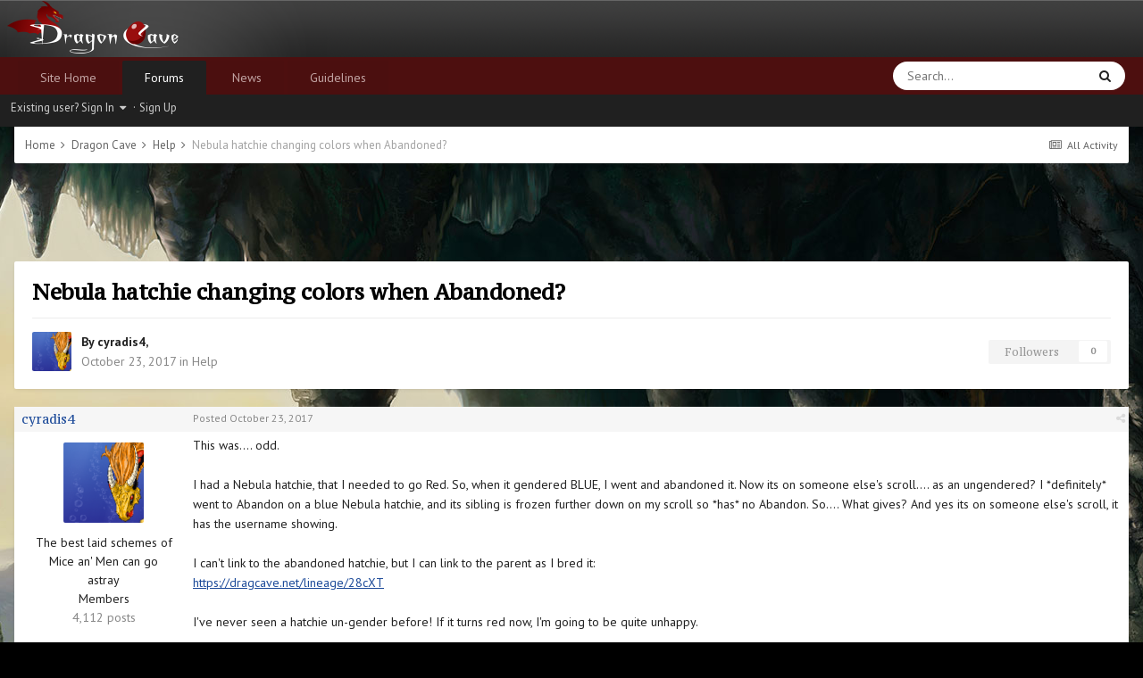

--- FILE ---
content_type: text/html;charset=UTF-8
request_url: https://forums.dragcave.net/topic/180704-nebula-hatchie-changing-colors-when-abandoned/
body_size: 14505
content:
<!DOCTYPE html>
<html lang="en-US" dir="ltr">
	<head>
        <meta charset="utf-8">
        
            

<!-- IPS Data Layer Start -->
<script>
    /* IPS Configuration */
    const IpsDataLayerConfig = {"_events":{"account_login":{"enabled":true,"formatted_name":"account_login"},"account_logout":{"enabled":true,"formatted_name":"account_logout"},"account_register":{"enabled":true,"formatted_name":"account_register"},"content_comment":{"enabled":false,"formatted_name":"content_comment"},"content_create":{"enabled":false,"formatted_name":"content_create"},"content_react":{"enabled":false,"formatted_name":"content_react"},"content_view":{"enabled":false,"formatted_name":"content_view"},"search":{"enabled":true,"formatted_name":"search"}},"_properties":{"content_container_url":{"event_keys":["content_*","filter_*","sort","file_download"],"pii":false,"formatted_name":"content_container_url","enabled":true,"type":"string","page_level":true},"content_id":{"event_keys":["content_*","file_download"],"pii":false,"formatted_name":"content_id","enabled":true,"type":"number","page_level":true},"author_name":{"event_keys":["content_*","social_reply","file_download"],"pii":true,"formatted_name":"author_name","enabled":true,"type":"string","page_level":true},"content_title":{"event_keys":["content_*","file_download"],"pii":true,"formatted_name":"content_title","enabled":true,"type":"string","page_level":true},"content_url":{"event_keys":["content_*","file_download"],"pii":false,"formatted_name":"content_url","enabled":true,"type":"string","page_level":true},"author_id":{"event_keys":["content_*","social_reply","file_download"],"pii":true,"formatted_name":"author_id","enabled":true,"type":"number | string","replace_with_sso":true,"page_level":true},"comment_type":{"event_keys":["content_comment","content_react","content_quote"],"pii":false,"formatted_name":"comment_type","enabled":true,"type":"string","page_level":false},"comment_url":{"event_keys":["content_comment","content_react","content_quote"],"pii":false,"formatted_name":"comment_url","enabled":true,"type":"string","page_level":false},"community_area":{"event_keys":["filter_*","sort"],"pii":false,"formatted_name":"community_area","enabled":true,"type":"string","page_level":true},"content_age":{"event_keys":["content_*","file_download"],"pii":false,"formatted_name":"content_age","enabled":true,"type":"number","page_level":true},"content_area":{"event_keys":["content_*","filter_*","sort","file_download"],"pii":false,"formatted_name":"content_area","enabled":true,"type":"string","page_level":true},"content_container_id":{"event_keys":["content_*","filter_*","sort","file_download"],"pii":false,"formatted_name":"content_container_id","enabled":true,"type":"number","page_level":true},"content_container_name":{"event_keys":["content_*","filter_*","sort","file_download"],"pii":false,"formatted_name":"content_container_name","enabled":true,"type":"string","page_level":true},"content_container_path":{"event_keys":["content_*"],"pii":false,"formatted_name":"content_container_path","enabled":false,"type":"array","page_level":true,"default":[]},"content_container_type":{"event_keys":["content_*","filter_*","sort","file_download"],"pii":false,"formatted_name":"content_container_type","enabled":true,"type":"string","page_level":true},"content_type":{"event_keys":["content_*","filter_*","sort","file_download"],"pii":false,"formatted_name":"content_type","enabled":true,"type":"string","page_level":true},"file_name":{"event_keys":["file_download"],"pii":false,"formatted_name":"file_name","enabled":true,"type":"string","page_level":false},"ips_time":{"event_keys":["*"],"pii":false,"formatted_name":"ips_time","enabled":true,"type":"number","page_level":true},"page_number":{"event_keys":["content_view","query","filter","sort"],"pii":false,"formatted_name":"page_number","enabled":true,"type":"number","page_level":true},"comment_id":{"event_keys":["content_comment","content_react","content_quote"],"pii":false,"formatted_name":"comment_id","enabled":true,"type":"number","page_level":false},"logged_in":{"event_keys":[],"pii":false,"formatted_name":"logged_in","enabled":true,"type":"number","page_level":true},"logged_in_time":{"event_keys":[],"pii":false,"formatted_name":"logged_in_time","enabled":true,"type":"number","page_level":true},"member_group":{"event_keys":[],"pii":false,"formatted_name":"member_group","enabled":true,"type":"string","page_level":true},"member_group_id":{"event_keys":[],"pii":false,"formatted_name":"member_group_id","enabled":true,"type":"number","page_level":true},"member_id":{"event_keys":[],"pii":true,"formatted_name":"member_id","enabled":true,"type":"number | string","page_level":true,"replace_with_sso":true},"member_name":{"event_keys":[],"pii":true,"formatted_name":"member_name","enabled":true,"type":"string","page_level":true},"profile_group":{"event_keys":["social_*"],"pii":false,"formatted_name":"profile_group","enabled":true,"type":"string","page_level":true},"profile_group_id":{"event_keys":["social_*"],"pii":false,"formatted_name":"profile_group_id","enabled":true,"type":"number","page_level":true},"profile_id":{"event_keys":["social_*"],"pii":true,"formatted_name":"profile_id","enabled":true,"type":"number | string","page_level":true,"replace_with_sso":true},"profile_name":{"event_keys":["social_*"],"pii":true,"formatted_name":"profile_name","enabled":true,"type":"string","page_level":true},"reaction_type":{"event_keys":["content_react"],"pii":false,"formatted_name":"reaction_type","enabled":true,"type":"string","page_level":false},"sort_by":{"event_keys":["*sort"],"pii":false,"formatted_name":"sort_by","enabled":true,"type":"string","page_level":true},"sort_direction":{"event_keys":["*sort"],"pii":false,"formatted_name":"sort_direction","enabled":true,"type":"string","page_level":true},"view_location":{"event_keys":["*_view"],"pii":false,"formatted_name":"view_location","enabled":true,"type":"string","page_level":true,"default":"page"},"query":{"event_keys":["search"],"pii":false,"formatted_name":"query","enabled":true,"type":"string","page_level":false},"filter_title":{"event_keys":["filter_*"],"pii":false,"formatted_name":"filter_title","enabled":true,"type":"string","page_level":false},"ips_key":{"event_keys":["*"],"pii":false,"formatted_name":"ips_key","enabled":false,"type":"string","page_level":true}},"_pii":false,"_pii_groups":[["author_id","author_name"],["member_id","member_name"],["profile_id","profile_name"]]};

    /* IPS Context */
    const IpsDataLayerContext = {"content_container_url":"https:\/\/forums.dragcave.net\/forum\/3-help\/","content_id":180704,"author_name":null,"content_title":null,"content_url":"https:\/\/forums.dragcave.net\/topic\/180704-nebula-hatchie-changing-colors-when-abandoned\/","author_id":null,"community_area":"Forums","content_age":3017,"content_area":"Forums","content_container_id":3,"content_container_name":"Help","content_container_type":"forums","content_type":"topic","ips_time":null,"page_number":null,"logged_in":0,"logged_in_time":null,"member_group":"Guests","member_group_id":2,"member_id":null,"member_name":null,"profile_group":null,"profile_group_id":null,"profile_id":null,"profile_name":null,"sort_by":null,"sort_direction":null,"view_location":"page"};

    /* IPS Events */
    const IpsDataLayerEvents = [];
</script>


<!-- Handlers -->

<!-- Initializers -->
<script> let initcodegtm = context => { if ( !(context instanceof Object) ) { return; } /* Set the key and time */ let ips_time = IpsDataLayerConfig._properties.ips_time.enabled ? IpsDataLayerConfig._properties.ips_time.formatted_name : false; let ips_key = IpsDataLayerConfig._properties.ips_key.enabled ? IpsDataLayerConfig._properties.ips_key.formatted_name : false; if ( ips_time ) { context[ips_time] = Math.floor( Date.now() / 1000 ); } if ( ips_key ) { let s = i => { return Math.floor((1 + Math.random()) * Math.pow(16, i)) .toString(16) .substring(1); }; let mt = Date.now(); let sec = Math.floor(mt / 1000); let secString = sec.toString(16); secString = secString.substring( secString.length - 8 ); let ms = ( mt - ( sec * 1000 ) ) * 1000; /* milliseconds*/ let msString = (ms + 0x100000).toString(16).substring(1); let randomId = secString + msString + s(1) + '.' + s(4) + s(4); context[ips_key] = randomId; } for ( let i in context ) { if ( context[i] === null ) { context[i] = undefined; } } try { if (context instanceof Object) { window.dataLayer = window.dataLayer || []; window.dataLayer.push(context); return; } Debug.log( 'Invalid Data Layer Context: The IPS GTM Data Layer Initializer failed because the context wasn\'t an Object' ); } catch (e) { Debug.error('Bad Data Layer Initializer: Event initializer failed!'); } }; initcodegtm(IpsDataLayerContext || {}); </script>
<!-- END Initializers -->

<!-- Head Snippets -->

<script async src="https://www.googletagmanager.com/gtag/js?id=G-83V63ZXJJT"></script>
<script>
  window.dataLayer = window.dataLayer || [];
  function gtag(){dataLayer.push(arguments);}
  gtag('js', new Date());

  gtag('config', 'G-83V63ZXJJT');
</script>

<!-- END Head Snippets -->

<!-- Event Callbacks -->
<script>
const IpsDataLayerEventHandlers = [
    ( () => _event => { try { if ( (_event._properties instanceof Object) && (typeof _event._key === 'string')) { window.dataLayer = window.dataLayer || []; let properties = {}; for ( let pKey in _event._properties ) { properties[_event._key + '.' + pKey] = _event._properties[pKey]; } window.dataLayer.push( { ...properties, 'event': _event._key } ); return; } Debug.log( 'Invalid Data Layer Event: An event wasn\'t processed by the IPS GTM Data Layer Handler. The event\'s _key has to be a string, and its _properties has to be an Object.' ); } catch (e) { Debug.error( e ); } } )
];
</script>
<!-- END Event Callbacks -->

<!-- Properties Callbacks -->
<script>
const IpsDataLayerPropertiesHandlers = [
    ( () => _properties => { try { if ( _properties instanceof Object ) { delete _properties.event; /* this cannot be set since this handler is NOT for adding GTM events*/ window.dataLayer = window.dataLayer || []; window.dataLayer.push( _properties ); } } catch (e) { Debug.error( e ); } } )
];
</script>
<!-- END Properties Callbacks -->

<!-- END Handlers -->

<!-- IPS Data Layer End -->
        
		<title>Nebula hatchie changing colors when Abandoned? - Help - Dragon Cave Forums</title>
		
			<script async src="https://www.googletagmanager.com/gtag/js?id=G-83V63ZXJJT"></script>
<script>
  window.dataLayer = window.dataLayer || [];
  function gtag(){dataLayer.push(arguments);}
  gtag('js', new Date());

  gtag('config', 'G-83V63ZXJJT');
</script>
		
		
		
		


	
	
		<meta property="og:image" content="https://forums.dragcave.net/uploads/monthly_2017_07/dcegg-forums.png.8d9202dbc31d7a64a64c9e72261664e3.png">
	


	<meta name="twitter:card" content="summary_large_image" />


	
		<meta name="twitter:site" content="@dragon_cave" />
	



	
		
			
				<meta property="og:title" content="Nebula hatchie changing colors when Abandoned?">
			
		
	

	
		
			
				<meta property="og:type" content="website">
			
		
	

	
		
			
				<meta property="og:url" content="https://forums.dragcave.net/topic/180704-nebula-hatchie-changing-colors-when-abandoned/">
			
		
	

	
		
			
				<meta name="description" content="This was.... odd. I had a Nebula hatchie, that I needed to go Red. So, when it gendered BLUE, I went and abandoned it. Now its on someone else&#039;s scroll.... as an ungendered? I *definitely* went to Abandon on a blue Nebula hatchie, and its sibling is frozen further down on my scroll so *has* no Ab...">
			
		
	

	
		
			
				<meta property="og:description" content="This was.... odd. I had a Nebula hatchie, that I needed to go Red. So, when it gendered BLUE, I went and abandoned it. Now its on someone else&#039;s scroll.... as an ungendered? I *definitely* went to Abandon on a blue Nebula hatchie, and its sibling is frozen further down on my scroll so *has* no Ab...">
			
		
	

	
		
			
				<meta property="og:updated_time" content="2017-10-23T08:07:29Z">
			
		
	

	
		
			
				<meta property="og:site_name" content="Dragon Cave Forums">
			
		
	

	
		
			
				<meta property="og:locale" content="en_US">
			
		
	


	
		<link rel="canonical" href="https://forums.dragcave.net/topic/180704-nebula-hatchie-changing-colors-when-abandoned/" />
	





<link rel="manifest" href="https://forums.dragcave.net/manifest.webmanifest/">
<meta name="msapplication-config" content="https://forums.dragcave.net/browserconfig.xml/">
<meta name="msapplication-starturl" content="/">
<meta name="application-name" content="Dragon Cave Forums">
<meta name="apple-mobile-web-app-title" content="Dragon Cave Forums">

	<meta name="theme-color" content="#331919">


	<meta name="msapplication-TileColor" content="#ffffff">


	<link rel="mask-icon" href="https://forums.dragcave.net/uploads/monthly_2019_12/dcegg-forums-2color-mask_svg.74591e544f0db4db840e52c5dd32b602?v=1723052720" color="#990e0e">




	

	
		
			<link rel="icon" sizes="36x36" href="https://forums.dragcave.net/uploads/monthly_2019_12/android-chrome-36x36.png?v=1723052720">
		
	

	
		
			<link rel="icon" sizes="48x48" href="https://forums.dragcave.net/uploads/monthly_2019_12/android-chrome-48x48.png?v=1723052720">
		
	

	
		
			<link rel="icon" sizes="72x72" href="https://forums.dragcave.net/uploads/monthly_2019_12/android-chrome-72x72.png?v=1723052720">
		
	

	
		
			<link rel="icon" sizes="96x96" href="https://forums.dragcave.net/uploads/monthly_2019_12/android-chrome-96x96.png?v=1723052720">
		
	

	
		
			<link rel="icon" sizes="144x144" href="https://forums.dragcave.net/uploads/monthly_2019_12/android-chrome-144x144.png?v=1723052720">
		
	

	
		
			<link rel="icon" sizes="192x192" href="https://forums.dragcave.net/uploads/monthly_2019_12/android-chrome-192x192.png?v=1723052720">
		
	

	
		
			<link rel="icon" sizes="256x256" href="https://forums.dragcave.net/uploads/monthly_2019_12/android-chrome-256x256.png?v=1723052720">
		
	

	
		
			<link rel="icon" sizes="384x384" href="https://forums.dragcave.net/uploads/monthly_2019_12/android-chrome-384x384.png?v=1723052720">
		
	

	
		
			<link rel="icon" sizes="512x512" href="https://forums.dragcave.net/uploads/monthly_2019_12/android-chrome-512x512.png?v=1723052720">
		
	

	
		
			<meta name="msapplication-square70x70logo" content="https://forums.dragcave.net/uploads/monthly_2019_12/msapplication-square70x70logo.png?v=1723052720"/>
		
	

	
		
			<meta name="msapplication-TileImage" content="https://forums.dragcave.net/uploads/monthly_2019_12/msapplication-TileImage.png?v=1723052720"/>
		
	

	
		
			<meta name="msapplication-square150x150logo" content="https://forums.dragcave.net/uploads/monthly_2019_12/msapplication-square150x150logo.png?v=1723052720"/>
		
	

	
		
			<meta name="msapplication-wide310x150logo" content="https://forums.dragcave.net/uploads/monthly_2019_12/msapplication-wide310x150logo.png?v=1723052720"/>
		
	

	
		
			<meta name="msapplication-square310x310logo" content="https://forums.dragcave.net/uploads/monthly_2019_12/msapplication-square310x310logo.png?v=1723052720"/>
		
	

	
		
			
				<link rel="apple-touch-icon" href="https://forums.dragcave.net/uploads/monthly_2019_12/apple-touch-icon-57x57.png?v=1723052720">
			
		
	

	
		
			
				<link rel="apple-touch-icon" sizes="60x60" href="https://forums.dragcave.net/uploads/monthly_2019_12/apple-touch-icon-60x60.png?v=1723052720">
			
		
	

	
		
			
				<link rel="apple-touch-icon" sizes="72x72" href="https://forums.dragcave.net/uploads/monthly_2019_12/apple-touch-icon-72x72.png?v=1723052720">
			
		
	

	
		
			
				<link rel="apple-touch-icon" sizes="76x76" href="https://forums.dragcave.net/uploads/monthly_2019_12/apple-touch-icon-76x76.png?v=1723052720">
			
		
	

	
		
			
				<link rel="apple-touch-icon" sizes="114x114" href="https://forums.dragcave.net/uploads/monthly_2019_12/apple-touch-icon-114x114.png?v=1723052720">
			
		
	

	
		
			
				<link rel="apple-touch-icon" sizes="120x120" href="https://forums.dragcave.net/uploads/monthly_2019_12/apple-touch-icon-120x120.png?v=1723052720">
			
		
	

	
		
			
				<link rel="apple-touch-icon" sizes="144x144" href="https://forums.dragcave.net/uploads/monthly_2019_12/apple-touch-icon-144x144.png?v=1723052720">
			
		
	

	
		
			
				<link rel="apple-touch-icon" sizes="152x152" href="https://forums.dragcave.net/uploads/monthly_2019_12/apple-touch-icon-152x152.png?v=1723052720">
			
		
	

	
		
			
				<link rel="apple-touch-icon" sizes="180x180" href="https://forums.dragcave.net/uploads/monthly_2019_12/apple-touch-icon-180x180.png?v=1723052720">
			
		
	





<link rel="preload" href="//forums.dragcave.net/applications/core/interface/font/fontawesome-webfont.woff2?v=4.7.0" as="font" crossorigin="anonymous">
		




	<link rel='stylesheet' href='https://forums.dragcave.net/uploads/css_built_5/341e4a57816af3ba440d891ca87450ff_framework.css?v=ae3ac636491767039496' media='all'>

	<link rel='stylesheet' href='https://forums.dragcave.net/uploads/css_built_5/90eb5adf50a8c640f633d47fd7eb1778_core.css?v=ae3ac636491767039496' media='all'>

	<link rel='stylesheet' href='https://forums.dragcave.net/uploads/css_built_5/62e269ced0fdab7e30e026f1d30ae516_forums.css?v=ae3ac636491767039496' media='all'>

	<link rel='stylesheet' href='https://forums.dragcave.net/uploads/css_built_5/ebdea0c6a7dab6d37900b9190d3ac77b_topics.css?v=ae3ac636491767039496' media='all'>





<link rel='stylesheet' href='https://forums.dragcave.net/uploads/css_built_5/258adbb6e4f3e83cd3b355f84e3fa002_custom.css?v=ae3ac636491767039496' media='all'>




		
		

	
	<link rel='shortcut icon' href='https://forums.dragcave.net/uploads/monthly_2019_05/dcegg-forums-favicon.ico' type="image/x-icon">

	</head>
	<body class='ipsApp ipsApp_front ipsApp_noResponsive ipsJS_none ipsClearfix' data-controller='core.front.core.app,core.front.core.dataLayer' data-message="" data-pageApp='forums' data-pageLocation='front' data-pageModule='forums' data-pageController='topic' data-pageID='180704'  >
		<a href='#ipsLayout_mainArea' class='ipsHide' title='Go to main content on this page' accesskey='m'>Jump to content</a>
		
			<div id='ipsLayout_header' class='ipsClearfix'>
				





				<header>
					<div class='ipsLayout_container'>
						


<a href='https://forums.dragcave.net/' id='elLogo' accesskey='1'><img src="https://forums.dragcave.net/uploads/monthly_2025_11/logo-2x.png.9f1b2c35dbee8228f1bc9a873329ee86.png" alt='Dragon Cave Forums' style="height: 64px"></a>

						
<ul class='ipsMobileHamburger ipsList_reset ipsResponsive_hideDesktop'>
	
	<li >
		<a data-action="defaultStream" href='https://forums.dragcave.net/discover/'><i class="fa fa-newspaper-o" aria-hidden="true"></i></a>
	</li>

	

	
		<li class='ipsJS_show'>
			<a href='https://forums.dragcave.net/search/'><i class='fa fa-search'></i></a>
		</li>
	
	<li data-ipsDrawer data-ipsDrawer-drawerElem='#elMobileDrawer'>
		<a href='#'>
			
			
				
			
			
			
			<i class='fa fa-navicon'></i>
		</a>
	</li>
</ul>

					</div>
				</header>
				

	<nav data-controller='core.front.core.navBar' class='ipsNavBar_noSubBars ipsResponsive_showDesktop'>
		<div class='ipsNavBar_primary ipsLayout_container ipsNavBar_noSubBars'>
			<ul data-role="primaryNavBar" class='ipsClearfix'>
				


	
		
		
		<li  id='elNavSecondary_14' data-role="navBarItem" data-navApp="core" data-navExt="CustomItem">
			
			
				<a href="https://dragcave.net" target='_blank' rel="noopener" data-navItem-id="14" >
					Site Home<span class='ipsNavBar_active__identifier'></span>
				</a>
			
			
		</li>
	
	

	
		
		
			
		
		<li class='ipsNavBar_active' data-active id='elNavSecondary_8' data-role="navBarItem" data-navApp="forums" data-navExt="Forums">
			
			
				<a href="https://forums.dragcave.net"  data-navItem-id="8" data-navDefault>
					Forums<span class='ipsNavBar_active__identifier'></span>
				</a>
			
			
		</li>
	
	

	
		
		
		<li  id='elNavSecondary_15' data-role="navBarItem" data-navApp="core" data-navExt="CustomItem">
			
			
				<a href="https://forums.dragcave.net/forum/1-news/"  data-navItem-id="15" >
					News<span class='ipsNavBar_active__identifier'></span>
				</a>
			
			
		</li>
	
	

	
	

	
		
		
		<li  id='elNavSecondary_10' data-role="navBarItem" data-navApp="core" data-navExt="Guidelines">
			
			
				<a href="https://forums.dragcave.net/guidelines/"  data-navItem-id="10" >
					Guidelines<span class='ipsNavBar_active__identifier'></span>
				</a>
			
			
		</li>
	
	

				<li class='ipsHide' id='elNavigationMore' data-role='navMore'>
					<a href='#' data-ipsMenu data-ipsMenu-appendTo='#elNavigationMore' id='elNavigationMore_dropdown'>More</a>
					<ul class='ipsNavBar_secondary ipsHide' data-role='secondaryNavBar'>
						<li class='ipsHide' id='elNavigationMore_more' data-role='navMore'>
							<a href='#' data-ipsMenu data-ipsMenu-appendTo='#elNavigationMore_more' id='elNavigationMore_more_dropdown'>More <i class='fa fa-caret-down'></i></a>
							<ul class='ipsHide ipsMenu ipsMenu_auto' id='elNavigationMore_more_dropdown_menu' data-role='moreDropdown'></ul>
						</li>
					</ul>
				</li>
			</ul>
			

	<div id="elSearchWrapper">
		<div id='elSearch' data-controller="core.front.core.quickSearch">
			<form accept-charset='utf-8' action='//forums.dragcave.net/search/?do=quicksearch' method='post'>
                <input type='search' id='elSearchField' placeholder='Search...' name='q' autocomplete='off' aria-label='Search'>
                <details class='cSearchFilter'>
                    <summary class='cSearchFilter__text'></summary>
                    <ul class='cSearchFilter__menu'>
                        
                        <li><label><input type="radio" name="type" value="all" ><span class='cSearchFilter__menuText'>Everywhere</span></label></li>
                        
                            
                                <li><label><input type="radio" name="type" value='contextual_{&quot;type&quot;:&quot;forums_topic&quot;,&quot;nodes&quot;:3}' checked><span class='cSearchFilter__menuText'>This Forum</span></label></li>
                            
                                <li><label><input type="radio" name="type" value='contextual_{&quot;type&quot;:&quot;forums_topic&quot;,&quot;item&quot;:180704}' checked><span class='cSearchFilter__menuText'>This Topic</span></label></li>
                            
                        
                        
                            <li><label><input type="radio" name="type" value="forums_topic"><span class='cSearchFilter__menuText'>Topics</span></label></li>
                        
                            <li><label><input type="radio" name="type" value="core_members"><span class='cSearchFilter__menuText'>Members</span></label></li>
                        
                    </ul>
                </details>
				<button class='cSearchSubmit' type="submit" aria-label='Search'><i class="fa fa-search"></i></button>
			</form>
		</div>
	</div>

		</div>
	</nav>

				

	<div class='cUserNavWrapper ipsResponsive_hidePhone'>
	<div id='elUserNav' class='cSignedOut ipsClearfix ipsResponsive_block'>
		<ul class='cUserNav_userInfo ipsList_inline'>
			<li id='elSignInLink'>
				
					<a href='//forums.dragcave.net/login/' data-ipsMenu-closeOnClick="false" data-ipsMenu id='elUserSignIn'>
						Existing user? Sign In &nbsp;<i class='fa fa-caret-down'></i>
					</a>
				
				
<div id='elUserSignIn_menu' class='ipsMenu ipsMenu_auto ipsHide'>
	<form accept-charset='utf-8' method='post' action='//forums.dragcave.net/login/'>
		<input type="hidden" name="csrfKey" value="c7eb71fce990204d33c4f1ff9955bc92">
		<input type="hidden" name="ref" value="aHR0cHM6Ly9mb3J1bXMuZHJhZ2NhdmUubmV0L3RvcGljLzE4MDcwNC1uZWJ1bGEtaGF0Y2hpZS1jaGFuZ2luZy1jb2xvcnMtd2hlbi1hYmFuZG9uZWQv">
		<div data-role="loginForm">
			
			
			
				<div class='ipsColumns ipsColumns_noSpacing'>
					<div class='ipsColumn ipsColumn_wide' id='elUserSignIn_internal'>
						
<div class="ipsPad ipsForm ipsForm_vertical">
	<h4 class="ipsType_sectionHead">Sign In</h4>
	<br><br>
	<ul class='ipsList_reset'>
		<li class="ipsFieldRow ipsFieldRow_noLabel ipsFieldRow_fullWidth">
			
			
				<input type="email" placeholder="Email Address" name="auth" autocomplete="email">
			
		</li>
		<li class="ipsFieldRow ipsFieldRow_noLabel ipsFieldRow_fullWidth">
			<input type="password" placeholder="Password" name="password" autocomplete="current-password">
		</li>
		<li class="ipsFieldRow ipsFieldRow_checkbox ipsClearfix">
			<span class="ipsCustomInput">
				<input type="checkbox" name="remember_me" id="remember_me_checkbox" value="1" checked aria-checked="true">
				<span></span>
			</span>
			<div class="ipsFieldRow_content">
				<label class="ipsFieldRow_label" for="remember_me_checkbox">Remember me</label>
				<span class="ipsFieldRow_desc">Not recommended on shared computers</span>
			</div>
		</li>
		<li class="ipsFieldRow ipsFieldRow_fullWidth">
			<button type="submit" name="_processLogin" value="usernamepassword" class="ipsButton ipsButton_primary ipsButton_small" id="elSignIn_submit">Sign In</button>
			
				<p class="ipsType_right ipsType_small">
					
						<a href='https://forums.dragcave.net/lostpassword/' data-ipsDialog data-ipsDialog-title='Forgot your password?'>
					
					Forgot your password?</a>
				</p>
			
		</li>
	</ul>
</div>
					</div>
					<div class='ipsColumn ipsColumn_wide'>
						<div class='ipsPadding' id='elUserSignIn_external'>
							<div class='ipsAreaBackground_light ipsPadding:half'>
								
								
									<div class='ipsType_center ipsMargin_top:half'>
										

<button type="submit" name="_processLogin" value="10" class='ipsButton ipsButton_verySmall ipsButton_fullWidth ipsSocial ' style="background-color: #1b4a99">
	
		<span class='ipsSocial_icon'>
			
				<img src="https://forums.dragcave.net/uploads/monthly_2023_09/mask-icon.png.7b58175347ae2d00692ed0922c1d8b9b.png">
			
		</span>
		<span class='ipsSocial_text'>Login with Dragon Cave</span>
	
</button>
									</div>
								
							</div>
						</div>
					</div>
				</div>
			
		</div>
	</form>
</div>
			</li>
			
				<li>
					&middot;
					<a href='//forums.dragcave.net/register/' id='elRegisterButton'>
						Sign Up
					</a>
				</li>
			
		</ul>
	</div>
	</div>

			</div>
		
		

        
            

<!-- IPS Data Body Start -->

<!-- Handlers -->

 

<!-- END Handlers -->

<!-- IPS Data Layer Body End -->
        
		<main id='ipsLayout_body' class='ipsLayout_container'>
			<div id='ipsLayout_contentArea'>
				<div id='ipsLayout_contentWrapper'>
					
<nav class='ipsBreadcrumb ipsBreadcrumb_top ipsFaded_withHover ipsBox'>
	

	<ul class='ipsList_inline ipsPos_right'>
		
		<li >
			<a data-action="defaultStream" class='ipsType_light '  href='https://forums.dragcave.net/discover/'><i class="fa fa-newspaper-o" aria-hidden="true"></i> <span>All Activity</span></a>
		</li>
		
	</ul>

	<ul data-role="breadcrumbList">
		<li>
			<a title="Home" href='https://forums.dragcave.net/'>
				<span>Home <i class='fa fa-angle-right'></i></span>
			</a>
		</li>
		
		
			<li>
				
					<a href='https://forums.dragcave.net/forum/46-dragon-cave/'>
						<span>Dragon Cave <i class='fa fa-angle-right' aria-hidden="true"></i></span>
					</a>
				
			</li>
		
			<li>
				
					<a href='https://forums.dragcave.net/forum/3-help/'>
						<span>Help <i class='fa fa-angle-right' aria-hidden="true"></i></span>
					</a>
				
			</li>
		
			<li>
				
					Nebula hatchie changing colors when Abandoned?
				
			</li>
		
	</ul>
</nav>

					
					<script async src="//pagead2.googlesyndication.com/pagead/js/adsbygoogle.js"></script>
<!-- Forum, 728x90 -->
<ins class="adsbygoogle"
     data-ad-client="ca-pub-9809178634330480"
     data-ad-slot="7964822831"
     style="max-height: 120px">
<noscript><a href="//media.fastclick.net/w/click.here?sid=68085&m=1&c=1" target="_blank"><img src="//media.fastclick.net/w/get.media?sid=68085&tp=5&d=s&c=1&vcm_acv=1.3" style="width:728px;height:90px"/></a></noscript>
</ins>
<script>(adsbygoogle = window.adsbygoogle || []).push({overlays: {bottom: true}});</script>
					<div id='ipsLayout_mainArea'>
						
						
						
						

	




						



<div class='ipsPageHeader ipsResponsive_pull ipsBox ipsPadding sm:ipsPadding:half ipsMargin_bottom'>
		
	
	<div class='ipsFlex ipsFlex-ai:center ipsFlex-fw:wrap ipsGap:4'>
		<div class='ipsFlex-flex:11'>
			<h1 class='ipsType_pageTitle ipsContained_container'>
				

				
				
					<span class='ipsType_break ipsContained'>
						<span>Nebula hatchie changing colors when Abandoned?</span>
					</span>
				
			</h1>
			
			
		</div>
		
	</div>
	<hr class='ipsHr'>
	<div class='ipsPageHeader__meta ipsFlex ipsFlex-jc:between ipsFlex-ai:center ipsFlex-fw:wrap ipsGap:3'>
		<div class='ipsFlex-flex:11'>
			<div class='ipsPhotoPanel ipsPhotoPanel_mini ipsPhotoPanel_notPhone ipsClearfix'>
				


	<a href="https://forums.dragcave.net/profile/41236-cyradis4/" rel="nofollow" data-ipsHover data-ipsHover-width="370" data-ipsHover-target="https://forums.dragcave.net/profile/41236-cyradis4/?do=hovercard" class="ipsUserPhoto ipsUserPhoto_mini" title="Go to cyradis4's profile">
		<img src='https://forums.dragcave.net/uploads/av-41236.png' alt='cyradis4' loading="lazy">
	</a>

				<div>
					<p class='ipsType_reset ipsType_blendLinks'>
						<span class='ipsType_normal'>
						
							<strong>By 


<a href='https://forums.dragcave.net/profile/41236-cyradis4/' rel="nofollow" data-ipsHover data-ipsHover-width='370' data-ipsHover-target='https://forums.dragcave.net/profile/41236-cyradis4/?do=hovercard&amp;referrer=https%253A%252F%252Fforums.dragcave.net%252Ftopic%252F180704-nebula-hatchie-changing-colors-when-abandoned%252F' title="Go to cyradis4's profile" class="ipsType_break">cyradis4</a>, </strong><br />
							<span class='ipsType_light'><time datetime='2017-10-23T03:04:07Z' title='10/23/2017 03:04  AM' data-short='8 yr'>October 23, 2017</time> in <a href="https://forums.dragcave.net/forum/3-help/">Help</a></span>
						
						</span>
					</p>
				</div>
			</div>
		</div>
		
			<div class='ipsFlex-flex:01 ipsResponsive_hidePhone'>
				<div class='ipsFlex ipsFlex-ai:center ipsFlex-jc:center ipsGap:3 ipsGap_row:0'>
					
					



					

<div data-followApp='forums' data-followArea='topic' data-followID='180704' data-controller='core.front.core.followButton'>
	

	<a href='https://forums.dragcave.net/login/' rel="nofollow" class="ipsFollow ipsPos_middle ipsButton ipsButton_light ipsButton_verySmall ipsButton_disabled" data-role="followButton" data-ipsTooltip title='Sign in to follow this'>
		<span>Followers</span>
		<span class='ipsCommentCount'>0</span>
	</a>

</div>
				</div>
			</div>
					
	</div>
	
	
</div>








<div class='ipsClearfix'>
	<ul class="ipsToolList ipsToolList_horizontal ipsClearfix ipsSpacer_both ipsResponsive_hidePhone">
		
		
		
	</ul>
</div>

<div id='comments' data-controller='core.front.core.commentFeed,forums.front.topic.view, core.front.core.ignoredComments' data-autoPoll data-baseURL='https://forums.dragcave.net/topic/180704-nebula-hatchie-changing-colors-when-abandoned/' data-lastPage data-feedID='topic-180704' class='cTopic ipsClear ipsSpacer_top'>
	
			
	

	

<div data-controller='core.front.core.recommendedComments' data-url='https://forums.dragcave.net/topic/180704-nebula-hatchie-changing-colors-when-abandoned/?recommended=comments' class='ipsRecommendedComments ipsHide'>
	<div data-role="recommendedComments">
		<h2 class='ipsType_sectionHead ipsType_large ipsType_bold ipsMargin_bottom'>Recommended Posts</h2>
		
	</div>
</div>
	
	<div id="elPostFeed" data-role='commentFeed' data-controller='core.front.core.moderation' >
		<form action="https://forums.dragcave.net/topic/180704-nebula-hatchie-changing-colors-when-abandoned/?csrfKey=c7eb71fce990204d33c4f1ff9955bc92&amp;do=multimodComment" method="post" data-ipsPageAction data-role='moderationTools'>
			
			
				
					
					
					





<a id='comment-9566980'></a>
<article  id='elComment_9566980' class='cPost ipsBox  ipsComment  ipsComment_parent ipsClearfix ipsClear ipsColumns ipsColumns_noSpacing ipsColumns_collapsePhone  '>
	
	<aside class='ipsComment_author cAuthorPane ipsColumn ipsColumn_medium'>
		<h3 class='ipsType_sectionHead cAuthorPane_author ipsType_break' itemprop="creator" itemscope itemtype="http://schema.org/Person"><strong itemprop="name">


<a href='https://forums.dragcave.net/profile/41236-cyradis4/' rel="nofollow" data-ipsHover data-ipsHover-width='370' data-ipsHover-target='https://forums.dragcave.net/profile/41236-cyradis4/?do=hovercard&amp;referrer=https%253A%252F%252Fforums.dragcave.net%252Ftopic%252F180704-nebula-hatchie-changing-colors-when-abandoned%252F' title="Go to cyradis4's profile" class="ipsType_break">cyradis4</a></strong> <span class='ipsResponsive_showPhone ipsResponsive_inline'>&nbsp;&nbsp;
</span></h3>
		<ul class='cAuthorPane_info ipsList_reset'>
			<li class='cAuthorPane_photo'>
				


	<a href="https://forums.dragcave.net/profile/41236-cyradis4/" rel="nofollow" data-ipsHover data-ipsHover-width="370" data-ipsHover-target="https://forums.dragcave.net/profile/41236-cyradis4/?do=hovercard" class="ipsUserPhoto ipsUserPhoto_large" title="Go to cyradis4's profile">
		<img src='https://forums.dragcave.net/uploads/av-41236.png' alt='cyradis4' loading="lazy">
	</a>

			</li>	
			
				<li class='ipsResponsive_hidePhone ipsType_break'>The best laid schemes of Mice an&#039; Men can go astray</li>
			
			
			<li>Members</li>
			
			
				<li class='ipsResponsive_hidePhone'>
</li>
				<li class='ipsResponsive_hidePhone ipsType_light'>4,112 posts</li>
				
				


              	
			
		</ul>
		
		
			
		
	</aside>
	<div class='ipsColumn ipsColumn_fluid'>
		

<div id='comment-9566980_wrap' data-controller='core.front.core.comment' data-commentApp='forums' data-commentType='forums' data-commentID="9566980" data-quoteData='{&quot;userid&quot;:41236,&quot;username&quot;:&quot;cyradis4&quot;,&quot;timestamp&quot;:1508727847,&quot;contentapp&quot;:&quot;forums&quot;,&quot;contenttype&quot;:&quot;forums&quot;,&quot;contentid&quot;:180704,&quot;contentclass&quot;:&quot;forums_Topic&quot;,&quot;contentcommentid&quot;:9566980}' class='ipsComment_content ipsType_medium  ipsFaded_withHover'>
	

	<div class='ipsComment_meta ipsType_light'>
		<p class='ipsPos_right ipsType_reset ipsType_blendLinks ipsFaded ipsFaded_more ipsComment_actions'>
			
			
				
				
				
				
				
			

			
				<a href='https://forums.dragcave.net/topic/180704-nebula-hatchie-changing-colors-when-abandoned/' data-ipsTooltip title='Share this post' data-ipsMenu data-ipsMenu-closeOnClick='false' id='elSharePost_9566980' data-role='shareComment'><i class='fa fa-share-alt'></i></a>
			
			
				<span class='ipsHide' data-role='commentLoading'>
					<span class='ipsLoading ipsLoading_tiny ipsLoading_noAnim'></span>
				</span>
		</p>
					

		<p class='ipsType_reset'>
			<a href='https://forums.dragcave.net/topic/180704-nebula-hatchie-changing-colors-when-abandoned/?do=findComment&amp;comment=9566980' class='ipsType_blendLinks'>Posted <time datetime='2017-10-23T03:04:07Z' title='10/23/2017 03:04  AM' data-short='8 yr'>October 23, 2017</time></a>
			
			

			
			

		</p>
		</div>

	

    

	<div class='cPost_contentWrap ipsPad'>
		

		<div data-role='commentContent' itemprop='text' class='ipsType_normal ipsType_richText ipsContained' data-controller='core.front.core.lightboxedImages'>
			
<p>
	This was.... odd. 
</p>

<p>
	 
</p>

<p>
	I had a Nebula hatchie, that I needed to go Red. So, when it gendered BLUE, I went and abandoned it. Now its on someone else's scroll.... as an ungendered? I *definitely* went to Abandon on a blue Nebula hatchie, and its sibling is frozen further down on my scroll so *has* no Abandon. So.... What gives? And yes its on someone else's scroll, it has the username showing. 
</p>

<p>
	 
</p>

<p>
	I can't link to the abandoned hatchie, but I can link to the parent as I bred it: 
</p>

<p>
	<a href="https://dragcave.net/lineage/28cXT" rel="external">https://dragcave.net/lineage/28cXT</a>
</p>

<p>
	 
</p>

<p>
	I've never seen a hatchie un-gender before! If it turns red now, I'm going to be quite unhappy.
</p>

<p>
	 
</p>

<p>
	Cheers!
</p>

<p>
	C4. 
</p>


			
		</div>
		
			

		
	</div>

	<div class='ipsMenu ipsMenu_wide ipsHide cPostShareMenu' id='elSharePost_9566980_menu'>
		<div class='ipsPad'>
			<h4 class='ipsType_sectionHead'>Share this post</h4>
			<hr class='ipsHr'>
			<h5 class='ipsType_normal ipsType_reset'>Link to post</h5>
			
			<input type='text' value='https://forums.dragcave.net/topic/180704-nebula-hatchie-changing-colors-when-abandoned/' class='ipsField_fullWidth'>
			

			
		</div>
	</div>
</div>

	</div>
	<aside class='cPostFooter_wrapper ipsResponsive_hidePhone'>
		<div class='cPostFooter'></div>
		<div class='cPostFooter'>
			<div class  ='cPostFooter_inner'>
				
				<a href='https://forums.dragcave.net/messenger/compose/?to=41236' data-ipsDialog data-ipsDialog-title='Compose New' data-ipsDialog-remoteSubmit data-ipsDialog-flashMessage="Message Sent." data-ipsDialog-forceReload><i class='fa fa-envelope'></i> Message</a>
				
				
				
			</div>
		</div>
	</aside>
</article>

					
				
					
					
					





<a id='comment-9566982'></a>
<article  id='elComment_9566982' class='cPost ipsBox  ipsComment  ipsComment_parent ipsClearfix ipsClear ipsColumns ipsColumns_noSpacing ipsColumns_collapsePhone  '>
	
	<aside class='ipsComment_author cAuthorPane ipsColumn ipsColumn_medium'>
		<h3 class='ipsType_sectionHead cAuthorPane_author ipsType_break' itemprop="creator" itemscope itemtype="http://schema.org/Person"><strong itemprop="name">


<a href='https://forums.dragcave.net/profile/188077-kith/' rel="nofollow" data-ipsHover data-ipsHover-width='370' data-ipsHover-target='https://forums.dragcave.net/profile/188077-kith/?do=hovercard&amp;referrer=https%253A%252F%252Fforums.dragcave.net%252Ftopic%252F180704-nebula-hatchie-changing-colors-when-abandoned%252F' title="Go to Kith's profile" class="ipsType_break">Kith</a></strong> <span class='ipsResponsive_showPhone ipsResponsive_inline'>&nbsp;&nbsp;
</span></h3>
		<ul class='cAuthorPane_info ipsList_reset'>
			<li class='cAuthorPane_photo'>
				


	<a href="https://forums.dragcave.net/profile/188077-kith/" rel="nofollow" data-ipsHover data-ipsHover-width="370" data-ipsHover-target="https://forums.dragcave.net/profile/188077-kith/?do=hovercard" class="ipsUserPhoto ipsUserPhoto_large" title="Go to Kith's profile">
		<img src='https://forums.dragcave.net/uploads/av-188077.jpg' alt='Kith' loading="lazy">
	</a>

			</li>	
			
				<li class='ipsResponsive_hidePhone ipsType_break'>Level 9</li>
			
			
			<li>Members</li>
			
			
				<li class='ipsResponsive_hidePhone'>
</li>
				<li class='ipsResponsive_hidePhone ipsType_light'>1,507 posts</li>
				
				

	
	<li data-role='custom-field' class='ipsResponsive_hidePhone ipsType_break ipsType_light'>
		
<span class='ft'>Location:</span> <span class='fc'>Georgia, USA</span>
	</li>
	


              	
			
		</ul>
		
		
			
		
	</aside>
	<div class='ipsColumn ipsColumn_fluid'>
		

<div id='comment-9566982_wrap' data-controller='core.front.core.comment' data-commentApp='forums' data-commentType='forums' data-commentID="9566982" data-quoteData='{&quot;userid&quot;:188077,&quot;username&quot;:&quot;Kith&quot;,&quot;timestamp&quot;:1508728304,&quot;contentapp&quot;:&quot;forums&quot;,&quot;contenttype&quot;:&quot;forums&quot;,&quot;contentid&quot;:180704,&quot;contentclass&quot;:&quot;forums_Topic&quot;,&quot;contentcommentid&quot;:9566982}' class='ipsComment_content ipsType_medium  ipsFaded_withHover'>
	

	<div class='ipsComment_meta ipsType_light'>
		<p class='ipsPos_right ipsType_reset ipsType_blendLinks ipsFaded ipsFaded_more ipsComment_actions'>
			
			
				
				
				
				
				
			

			
				<a href='https://forums.dragcave.net/topic/180704-nebula-hatchie-changing-colors-when-abandoned/?do=findComment&amp;comment=9566982' data-ipsTooltip title='Share this post' data-ipsMenu data-ipsMenu-closeOnClick='false' id='elSharePost_9566982' data-role='shareComment'><i class='fa fa-share-alt'></i></a>
			
			
				<span class='ipsHide' data-role='commentLoading'>
					<span class='ipsLoading ipsLoading_tiny ipsLoading_noAnim'></span>
				</span>
		</p>
					

		<p class='ipsType_reset'>
			<a href='https://forums.dragcave.net/topic/180704-nebula-hatchie-changing-colors-when-abandoned/?do=findComment&amp;comment=9566982' class='ipsType_blendLinks'>Posted <time datetime='2017-10-23T03:11:44Z' title='10/23/2017 03:11  AM' data-short='8 yr'>October 23, 2017</time></a>
			
			

			
			

		</p>
		</div>

	

    

	<div class='cPost_contentWrap ipsPad'>
		

		<div data-role='commentContent' itemprop='text' class='ipsType_normal ipsType_richText ipsContained' data-controller='core.front.core.lightboxedImages'>
			
<p>
	I've had this happen myself, and as I recall the color didn't change when it re-gendered elsewhere.
</p>


			
		</div>
		
			

		
	</div>

	<div class='ipsMenu ipsMenu_wide ipsHide cPostShareMenu' id='elSharePost_9566982_menu'>
		<div class='ipsPad'>
			<h4 class='ipsType_sectionHead'>Share this post</h4>
			<hr class='ipsHr'>
			<h5 class='ipsType_normal ipsType_reset'>Link to post</h5>
			
			<input type='text' value='https://forums.dragcave.net/topic/180704-nebula-hatchie-changing-colors-when-abandoned/?do=findComment&amp;comment=9566982' class='ipsField_fullWidth'>
			

			
		</div>
	</div>
</div>

	</div>
	<aside class='cPostFooter_wrapper ipsResponsive_hidePhone'>
		<div class='cPostFooter'></div>
		<div class='cPostFooter'>
			<div class  ='cPostFooter_inner'>
				
				<a href='https://forums.dragcave.net/messenger/compose/?to=188077' data-ipsDialog data-ipsDialog-title='Compose New' data-ipsDialog-remoteSubmit data-ipsDialog-flashMessage="Message Sent." data-ipsDialog-forceReload><i class='fa fa-envelope'></i> Message</a>
				
				
				
			</div>
		</div>
	</aside>
</article>

					
				
					
					
					





<a id='comment-9566995'></a>
<article  id='elComment_9566995' class='cPost ipsBox  ipsComment  ipsComment_parent ipsClearfix ipsClear ipsColumns ipsColumns_noSpacing ipsColumns_collapsePhone  '>
	
	<aside class='ipsComment_author cAuthorPane ipsColumn ipsColumn_medium'>
		<h3 class='ipsType_sectionHead cAuthorPane_author ipsType_break' itemprop="creator" itemscope itemtype="http://schema.org/Person"><strong itemprop="name">


<a href='https://forums.dragcave.net/profile/214517-applemango/' rel="nofollow" data-ipsHover data-ipsHover-width='370' data-ipsHover-target='https://forums.dragcave.net/profile/214517-applemango/?do=hovercard&amp;referrer=https%253A%252F%252Fforums.dragcave.net%252Ftopic%252F180704-nebula-hatchie-changing-colors-when-abandoned%252F' title="Go to AppleMango's profile" class="ipsType_break">AppleMango</a></strong> <span class='ipsResponsive_showPhone ipsResponsive_inline'>&nbsp;&nbsp;
</span></h3>
		<ul class='cAuthorPane_info ipsList_reset'>
			<li class='cAuthorPane_photo'>
				


	<a href="https://forums.dragcave.net/profile/214517-applemango/" rel="nofollow" data-ipsHover data-ipsHover-width="370" data-ipsHover-target="https://forums.dragcave.net/profile/214517-applemango/?do=hovercard" class="ipsUserPhoto ipsUserPhoto_large" title="Go to AppleMango's profile">
		<img src='https://forums.dragcave.net/html/avatars/Flowers_and_Dragons/pygmy.png' alt='AppleMango' loading="lazy">
	</a>

			</li>	
			
				<li class='ipsResponsive_hidePhone ipsType_break'>What should I put here?</li>
			
			
			<li>Members</li>
			
			
				<li class='ipsResponsive_hidePhone'>
</li>
				<li class='ipsResponsive_hidePhone ipsType_light'>2,234 posts</li>
				
				

	
	<li data-role='custom-field' class='ipsResponsive_hidePhone ipsType_break ipsType_light'>
		
<span class='ft'>Location:</span> <span class='fc'>Not in Kansas Anymore, Toto!</span>
	</li>
	


              	
			
		</ul>
		
		
			
		
	</aside>
	<div class='ipsColumn ipsColumn_fluid'>
		

<div id='comment-9566995_wrap' data-controller='core.front.core.comment' data-commentApp='forums' data-commentType='forums' data-commentID="9566995" data-quoteData='{&quot;userid&quot;:214517,&quot;username&quot;:&quot;AppleMango&quot;,&quot;timestamp&quot;:1508732531,&quot;contentapp&quot;:&quot;forums&quot;,&quot;contenttype&quot;:&quot;forums&quot;,&quot;contentid&quot;:180704,&quot;contentclass&quot;:&quot;forums_Topic&quot;,&quot;contentcommentid&quot;:9566995}' class='ipsComment_content ipsType_medium  ipsFaded_withHover'>
	

	<div class='ipsComment_meta ipsType_light'>
		<p class='ipsPos_right ipsType_reset ipsType_blendLinks ipsFaded ipsFaded_more ipsComment_actions'>
			
			
				
				
				
				
				
			

			
				<a href='https://forums.dragcave.net/topic/180704-nebula-hatchie-changing-colors-when-abandoned/?do=findComment&amp;comment=9566995' data-ipsTooltip title='Share this post' data-ipsMenu data-ipsMenu-closeOnClick='false' id='elSharePost_9566995' data-role='shareComment'><i class='fa fa-share-alt'></i></a>
			
			
				<span class='ipsHide' data-role='commentLoading'>
					<span class='ipsLoading ipsLoading_tiny ipsLoading_noAnim'></span>
				</span>
		</p>
					

		<p class='ipsType_reset'>
			<a href='https://forums.dragcave.net/topic/180704-nebula-hatchie-changing-colors-when-abandoned/?do=findComment&amp;comment=9566995' class='ipsType_blendLinks'>Posted <time datetime='2017-10-23T04:22:11Z' title='10/23/2017 04:22  AM' data-short='8 yr'>October 23, 2017</time></a>
			
			

			
			

		</p>
		</div>

	

    

	<div class='cPost_contentWrap ipsPad'>
		

		<div data-role='commentContent' itemprop='text' class='ipsType_normal ipsType_richText ipsContained' data-controller='core.front.core.lightboxedImages'>
			
<p>
	That's really weird, not sure why it happened, just posting to let you know when I looked just then it had gendered blue <img alt=":)" data-emoticon="" src="https://forums.dragcave.net/uploads/emoticons/smile.png" title=":)" />
</p>


			
		</div>
		
			

		
	</div>

	<div class='ipsMenu ipsMenu_wide ipsHide cPostShareMenu' id='elSharePost_9566995_menu'>
		<div class='ipsPad'>
			<h4 class='ipsType_sectionHead'>Share this post</h4>
			<hr class='ipsHr'>
			<h5 class='ipsType_normal ipsType_reset'>Link to post</h5>
			
			<input type='text' value='https://forums.dragcave.net/topic/180704-nebula-hatchie-changing-colors-when-abandoned/?do=findComment&amp;comment=9566995' class='ipsField_fullWidth'>
			

			
		</div>
	</div>
</div>

	</div>
	<aside class='cPostFooter_wrapper ipsResponsive_hidePhone'>
		<div class='cPostFooter'></div>
		<div class='cPostFooter'>
			<div class  ='cPostFooter_inner'>
				
				<a href='https://forums.dragcave.net/messenger/compose/?to=214517' data-ipsDialog data-ipsDialog-title='Compose New' data-ipsDialog-remoteSubmit data-ipsDialog-flashMessage="Message Sent." data-ipsDialog-forceReload><i class='fa fa-envelope'></i> Message</a>
				
				
				
			</div>
		</div>
	</aside>
</article>

					
				
					
					
					





<a id='comment-9567007'></a>
<article  id='elComment_9567007' class='cPost ipsBox  ipsComment  ipsComment_parent ipsClearfix ipsClear ipsColumns ipsColumns_noSpacing ipsColumns_collapsePhone  '>
	
	<aside class='ipsComment_author cAuthorPane ipsColumn ipsColumn_medium'>
		<h3 class='ipsType_sectionHead cAuthorPane_author ipsType_break' itemprop="creator" itemscope itemtype="http://schema.org/Person"><strong itemprop="name">


<a href='https://forums.dragcave.net/profile/7560-angelicdragonpuppy/' rel="nofollow" data-ipsHover data-ipsHover-width='370' data-ipsHover-target='https://forums.dragcave.net/profile/7560-angelicdragonpuppy/?do=hovercard&amp;referrer=https%253A%252F%252Fforums.dragcave.net%252Ftopic%252F180704-nebula-hatchie-changing-colors-when-abandoned%252F' title="Go to angelicdragonpuppy's profile" class="ipsType_break">angelicdragonpuppy</a></strong> <span class='ipsResponsive_showPhone ipsResponsive_inline'>&nbsp;&nbsp;
</span></h3>
		<ul class='cAuthorPane_info ipsList_reset'>
			<li class='cAuthorPane_photo'>
				


	<a href="https://forums.dragcave.net/profile/7560-angelicdragonpuppy/" rel="nofollow" data-ipsHover data-ipsHover-width="370" data-ipsHover-target="https://forums.dragcave.net/profile/7560-angelicdragonpuppy/?do=hovercard" class="ipsUserPhoto ipsUserPhoto_large" title="Go to angelicdragonpuppy's profile">
		<img src='https://forums.dragcave.net/uploads/av-7560.png' alt='angelicdragonpuppy' loading="lazy">
	</a>

			</li>	
			
				<li class='ipsResponsive_hidePhone ipsType_break'>IT&#039;S ALL GUCCI</li>
			
			
			<li>Members</li>
			
			
				<li class='ipsResponsive_hidePhone'>
</li>
				<li class='ipsResponsive_hidePhone ipsType_light'>13,944 posts</li>
				
				


              	
			
		</ul>
		
		
			
		
	</aside>
	<div class='ipsColumn ipsColumn_fluid'>
		

<div id='comment-9567007_wrap' data-controller='core.front.core.comment' data-commentApp='forums' data-commentType='forums' data-commentID="9567007" data-quoteData='{&quot;userid&quot;:7560,&quot;username&quot;:&quot;angelicdragonpuppy&quot;,&quot;timestamp&quot;:1508738684,&quot;contentapp&quot;:&quot;forums&quot;,&quot;contenttype&quot;:&quot;forums&quot;,&quot;contentid&quot;:180704,&quot;contentclass&quot;:&quot;forums_Topic&quot;,&quot;contentcommentid&quot;:9567007}' class='ipsComment_content ipsType_medium  ipsFaded_withHover'>
	

	<div class='ipsComment_meta ipsType_light'>
		<p class='ipsPos_right ipsType_reset ipsType_blendLinks ipsFaded ipsFaded_more ipsComment_actions'>
			
			
				
				
				
				
				
			

			
				<a href='https://forums.dragcave.net/topic/180704-nebula-hatchie-changing-colors-when-abandoned/?do=findComment&amp;comment=9567007' data-ipsTooltip title='Share this post' data-ipsMenu data-ipsMenu-closeOnClick='false' id='elSharePost_9567007' data-role='shareComment'><i class='fa fa-share-alt'></i></a>
			
			
				<span class='ipsHide' data-role='commentLoading'>
					<span class='ipsLoading ipsLoading_tiny ipsLoading_noAnim'></span>
				</span>
		</p>
					

		<p class='ipsType_reset'>
			<a href='https://forums.dragcave.net/topic/180704-nebula-hatchie-changing-colors-when-abandoned/?do=findComment&amp;comment=9567007' class='ipsType_blendLinks'>Posted <time datetime='2017-10-23T06:04:44Z' title='10/23/2017 06:04  AM' data-short='8 yr'>October 23, 2017</time></a>
			
			

			
			

		</p>
		</div>

	

    

	<div class='cPost_contentWrap ipsPad'>
		

		<div data-role='commentContent' itemprop='text' class='ipsType_normal ipsType_richText ipsContained' data-controller='core.front.core.lightboxedImages'>
			
<p>
	Things gain time when abandoned and that can "reset" then back to too high a time to gender just yet. They will still gender (and color) the same once they catch up again, though :3
</p>


			
		</div>
		
			

		
	</div>

	<div class='ipsMenu ipsMenu_wide ipsHide cPostShareMenu' id='elSharePost_9567007_menu'>
		<div class='ipsPad'>
			<h4 class='ipsType_sectionHead'>Share this post</h4>
			<hr class='ipsHr'>
			<h5 class='ipsType_normal ipsType_reset'>Link to post</h5>
			
			<input type='text' value='https://forums.dragcave.net/topic/180704-nebula-hatchie-changing-colors-when-abandoned/?do=findComment&amp;comment=9567007' class='ipsField_fullWidth'>
			

			
		</div>
	</div>
</div>

	</div>
	<aside class='cPostFooter_wrapper ipsResponsive_hidePhone'>
		<div class='cPostFooter'></div>
		<div class='cPostFooter'>
			<div class  ='cPostFooter_inner'>
				
				<a href='https://forums.dragcave.net/messenger/compose/?to=7560' data-ipsDialog data-ipsDialog-title='Compose New' data-ipsDialog-remoteSubmit data-ipsDialog-flashMessage="Message Sent." data-ipsDialog-forceReload><i class='fa fa-envelope'></i> Message</a>
				
				
				
			</div>
		</div>
	</aside>
</article>

					
				
					
					
					





<a id='comment-9567026'></a>
<article  id='elComment_9567026' class='cPost ipsBox  ipsComment  ipsComment_parent ipsClearfix ipsClear ipsColumns ipsColumns_noSpacing ipsColumns_collapsePhone  '>
	
	<aside class='ipsComment_author cAuthorPane ipsColumn ipsColumn_medium'>
		<h3 class='ipsType_sectionHead cAuthorPane_author ipsType_break' itemprop="creator" itemscope itemtype="http://schema.org/Person"><strong itemprop="name">


<a href='https://forums.dragcave.net/profile/38969-ruby-eyes/' rel="nofollow" data-ipsHover data-ipsHover-width='370' data-ipsHover-target='https://forums.dragcave.net/profile/38969-ruby-eyes/?do=hovercard&amp;referrer=https%253A%252F%252Fforums.dragcave.net%252Ftopic%252F180704-nebula-hatchie-changing-colors-when-abandoned%252F' title="Go to Ruby Eyes's profile" class="ipsType_break">Ruby Eyes</a></strong> <span class='ipsResponsive_showPhone ipsResponsive_inline'>&nbsp;&nbsp;
</span></h3>
		<ul class='cAuthorPane_info ipsList_reset'>
			<li class='cAuthorPane_photo'>
				


	<a href="https://forums.dragcave.net/profile/38969-ruby-eyes/" rel="nofollow" data-ipsHover data-ipsHover-width="370" data-ipsHover-target="https://forums.dragcave.net/profile/38969-ruby-eyes/?do=hovercard" class="ipsUserPhoto ipsUserPhoto_large" title="Go to Ruby Eyes's profile">
		<img src='https://forums.dragcave.net/uploads/monthly_2018_02/ev2v5i.thumb.png.7aee54f23dfd19165b2ad600aa04806d.png' alt='Ruby Eyes' loading="lazy">
	</a>

			</li>	
			
				<li class='ipsResponsive_hidePhone ipsType_break'>Custom Member Title</li>
			
			
			<li>Members</li>
			
			
				<li class='ipsResponsive_hidePhone'>
</li>
				<li class='ipsResponsive_hidePhone ipsType_light'>17,069 posts</li>
				
				

	
	<li data-role='custom-field' class='ipsResponsive_hidePhone ipsType_break ipsType_light'>
		
<span class='ft'>Location:</span> <span class='fc'>gone from this madhouse</span>
	</li>
	


              	
			
		</ul>
		
		
			
		
	</aside>
	<div class='ipsColumn ipsColumn_fluid'>
		

<div id='comment-9567026_wrap' data-controller='core.front.core.comment' data-commentApp='forums' data-commentType='forums' data-commentID="9567026" data-quoteData='{&quot;userid&quot;:38969,&quot;username&quot;:&quot;Ruby Eyes&quot;,&quot;timestamp&quot;:1508746049,&quot;contentapp&quot;:&quot;forums&quot;,&quot;contenttype&quot;:&quot;forums&quot;,&quot;contentid&quot;:180704,&quot;contentclass&quot;:&quot;forums_Topic&quot;,&quot;contentcommentid&quot;:9567026}' class='ipsComment_content ipsType_medium  ipsFaded_withHover'>
	

	<div class='ipsComment_meta ipsType_light'>
		<p class='ipsPos_right ipsType_reset ipsType_blendLinks ipsFaded ipsFaded_more ipsComment_actions'>
			
			
				
				
				
				
				
			

			
				<a href='https://forums.dragcave.net/topic/180704-nebula-hatchie-changing-colors-when-abandoned/?do=findComment&amp;comment=9567026' data-ipsTooltip title='Share this post' data-ipsMenu data-ipsMenu-closeOnClick='false' id='elSharePost_9567026' data-role='shareComment'><i class='fa fa-share-alt'></i></a>
			
			
				<span class='ipsHide' data-role='commentLoading'>
					<span class='ipsLoading ipsLoading_tiny ipsLoading_noAnim'></span>
				</span>
		</p>
					

		<p class='ipsType_reset'>
			<a href='https://forums.dragcave.net/topic/180704-nebula-hatchie-changing-colors-when-abandoned/?do=findComment&amp;comment=9567026' class='ipsType_blendLinks'>Posted <time datetime='2017-10-23T08:07:29Z' title='10/23/2017 08:07  AM' data-short='8 yr'>October 23, 2017</time></a>
			
			

			
			

		</p>
		</div>

	

    

	<div class='cPost_contentWrap ipsPad'>
		

		<div data-role='commentContent' itemprop='text' class='ipsType_normal ipsType_richText ipsContained' data-controller='core.front.core.lightboxedImages'>
			
<blockquote class="ipsQuote" data-ipsquote="" data-ipsquote-contentapp="forums" data-ipsquote-contentclass="forums_Topic" data-ipsquote-contentcommentid="9567007" data-ipsquote-contentid="180704" data-ipsquote-contenttype="forums" data-ipsquote-timestamp="1508738684" data-ipsquote-userid="7560" data-ipsquote-username="angelicdragonpuppy">
	<div class="ipsQuote_citation">
		1 hour ago, angelicdragonpuppy said:
	</div>

	<div class="ipsQuote_contents">
		<p>
			Things gain time when abandoned
		</p>
	</div>
</blockquote>

<p>
	Nope, they don't (unless you incubate and then abandon an egg).
</p>

<p>
	TJ had stated at some point that eggs that were bred by yourself and stay on your scroll are less prone to getting sick. When something goes through the AP, it's more vulnerable (makes sense, narratively).
</p>

<p>
	How exactly that is being calculated is his secret, but since sickness is a stat-based thing, maybe that also affects gendering.
</p>


			
		</div>
		
			

		
	</div>

	<div class='ipsMenu ipsMenu_wide ipsHide cPostShareMenu' id='elSharePost_9567026_menu'>
		<div class='ipsPad'>
			<h4 class='ipsType_sectionHead'>Share this post</h4>
			<hr class='ipsHr'>
			<h5 class='ipsType_normal ipsType_reset'>Link to post</h5>
			
			<input type='text' value='https://forums.dragcave.net/topic/180704-nebula-hatchie-changing-colors-when-abandoned/?do=findComment&amp;comment=9567026' class='ipsField_fullWidth'>
			

			
		</div>
	</div>
</div>

	</div>
	<aside class='cPostFooter_wrapper ipsResponsive_hidePhone'>
		<div class='cPostFooter'></div>
		<div class='cPostFooter'>
			<div class  ='cPostFooter_inner'>
				
				<a href='https://forums.dragcave.net/messenger/compose/?to=38969' data-ipsDialog data-ipsDialog-title='Compose New' data-ipsDialog-remoteSubmit data-ipsDialog-flashMessage="Message Sent." data-ipsDialog-forceReload><i class='fa fa-envelope'></i> Message</a>
				
				
				
			</div>
		</div>
	</aside>
</article>

					
				
			
			
<input type="hidden" name="csrfKey" value="c7eb71fce990204d33c4f1ff9955bc92" />


		</form>
	</div>

	

	
		<a id='replyForm'></a>
		<div data-role='replyArea' class='cTopicPostArea ipsAreaBackground ipsPad cTopicPostArea_noSize ipsSpacer_top'>
			
				
				

<div>
	<input type="hidden" name="csrfKey" value="c7eb71fce990204d33c4f1ff9955bc92">
	
		<div class='ipsType_center ipsPad cGuestTeaser'>
			
				<h2 class='ipsType_pageTitle'>Create an account or sign in to comment</h2>
				<p class='ipsType_light ipsType_normal ipsType_reset ipsSpacer_top ipsSpacer_half'>You need to be a member in order to leave a comment</p>
			
	
			<div class='ipsBox ipsPad ipsSpacer_top'>
				<div class='ipsGrid ipsGrid_collapsePhone'>
					<div class='ipsGrid_span6 cGuestTeaser_left'>
						<h2 class='ipsType_sectionHead'>Create an account</h2>
						<p class='ipsType_normal ipsType_reset ipsType_light ipsSpacer_bottom'>Sign up for a new account in our community. It's easy!</p>
						
							<a href='https://forums.dragcave.net/register/' class='ipsButton ipsButton_primary ipsButton_small' data-ipsDialog data-ipsDialog-size='narrow' data-ipsDialog-title='Sign Up'>
						
						Register a new account</a>
					</div>
					<div class='ipsGrid_span6 cGuestTeaser_right'>
						<h2 class='ipsType_sectionHead'>Sign in</h2>
						<p class='ipsType_normal ipsType_reset ipsType_light ipsSpacer_bottom'>Already have an account? Sign in here.</p>
						<a href='https://forums.dragcave.net/login/?ref=aHR0cHM6Ly9mb3J1bXMuZHJhZ2NhdmUubmV0L3RvcGljLzE4MDcwNC1uZWJ1bGEtaGF0Y2hpZS1jaGFuZ2luZy1jb2xvcnMtd2hlbi1hYmFuZG9uZWQvI3JlcGx5Rm9ybQ==' data-ipsDialog data-ipsDialog-size='medium' data-ipsDialog-remoteVerify="false" data-ipsDialog-title="Sign In Now" class='ipsButton ipsButton_primary ipsButton_small'>Sign In Now</a>
					</div>
				</div>
			</div>
		</div>
	
</div>
			
		</div>
	

	
		<div class='ipsResponsive_noFloat ipsResponsive_showPhone ipsResponsive_block ipsSpacer_top'>
			

<div data-followApp='forums' data-followArea='topic' data-followID='180704' data-controller='core.front.core.followButton'>
	

	<a href='https://forums.dragcave.net/login/' rel="nofollow" class="ipsFollow ipsPos_middle ipsButton ipsButton_light ipsButton_verySmall ipsButton_disabled" data-role="followButton" data-ipsTooltip title='Sign in to follow this'>
		<span>Followers</span>
		<span class='ipsCommentCount'>0</span>
	</a>

</div>
		</div>
		<div class='ipsResponsive_noFloat ipsResponsive_showPhone ipsResponsive_block ipsSpacer_top'>
			



		</div>
	
</div>



<div class='ipsGrid ipsGrid_collapsePhone ipsPager ipsClearfix ipsSpacer_top ipsContained'>
	<div class="ipsGrid_span6 ipsType_left ipsPager_prev ipsPager_noDesc">
		
			<a href="https://forums.dragcave.net/forum/3-help/" title="Go to Help" rel="parent">
				<span class="ipsPager_type">Go to topic listing</span>
			</a>
		
	</div>
	
</div>





						


	<div class='cWidgetContainer '  data-role='widgetReceiver' data-orientation='horizontal' data-widgetArea='footer'>
		<ul class='ipsList_reset'>
			
				
					
					<li class='ipsWidget ipsWidget_horizontal ipsBox  ' data-blockID='app_core_activeUsers_4dg435yk0' data-blockConfig="true" data-blockTitle="Recently Browsing" data-blockErrorMessage="This block cannot be shown. This could be because it needs configuring, is unable to show on this page, or will show after reloading this page."  data-controller='core.front.widgets.block'>
<div data-controller='core.front.core.onlineUsersWidget'>
    <h3 class='ipsType_reset ipsWidget_title'>
        
            Recently Browsing
        
        
        &nbsp;&nbsp;<span class='ipsType_light ipsType_unbold ipsType_medium' data-memberCount="0">0 members</span>
        
    </h3>
    <div class='ipsWidget_inner ipsPad'>
        <ul class='ipsList_inline ipsList_csv ipsList_noSpacing ipsType_normal'>
            
                <li class='ipsType_reset ipsType_medium ipsType_light' data-noneOnline>No registered users viewing this page.</li>
            
        </ul>
        
    </div>
</div></li>
				
			
		</ul>
	</div>

					</div>
					

					
<nav class='ipsBreadcrumb ipsBreadcrumb_bottom ipsFaded_withHover ipsBox'>
	
		


	

	<ul class='ipsList_inline ipsPos_right'>
		
		<li >
			<a data-action="defaultStream" class='ipsType_light '  href='https://forums.dragcave.net/discover/'><i class="fa fa-newspaper-o" aria-hidden="true"></i> <span>All Activity</span></a>
		</li>
		
	</ul>

	<ul data-role="breadcrumbList">
		<li>
			<a title="Home" href='https://forums.dragcave.net/'>
				<span>Home <i class='fa fa-angle-right'></i></span>
			</a>
		</li>
		
		
			<li>
				
					<a href='https://forums.dragcave.net/forum/46-dragon-cave/'>
						<span>Dragon Cave <i class='fa fa-angle-right' aria-hidden="true"></i></span>
					</a>
				
			</li>
		
			<li>
				
					<a href='https://forums.dragcave.net/forum/3-help/'>
						<span>Help <i class='fa fa-angle-right' aria-hidden="true"></i></span>
					</a>
				
			</li>
		
			<li>
				
					Nebula hatchie changing colors when Abandoned?
				
			</li>
		
	</ul>
</nav>

				</div>
			</div>
			
		</main>
		
			<footer id='ipsLayout_footer' class='ipsClearfix'>
				<div class='ipsLayout_container'>
					<script async src="//pagead2.googlesyndication.com/pagead/js/adsbygoogle.js"></script>
<!-- Forum Footer, 728x90 -->
<ins class="adsbygoogle"
     data-ad-client="ca-pub-9809178634330480"
     data-ad-slot="1525984330"
     data-full-width-responsive="true"
     data-ad-format="auto">
<noscript><a href="//media.fastclick.net/w/click.here?sid=68085&m=1&c=1" target="_blank"><img src="//media.fastclick.net/w/get.media?sid=68085&tp=5&d=s&c=1&vcm_acv=1.3" style="width:728px;height:90px"/></a></noscript>
</ins>
<script>(adsbygoogle = window.adsbygoogle || []).push({overlays: {bottom: true}});</script>
<!-- Copyright Information -->
					


<ul class='ipsList_inline ipsType_center ipsSpacer_top' id="elFooterLinks">
	
	
	
	
		<li>
			<a href='#elNavTheme_menu' id='elNavTheme' data-ipsMenu data-ipsMenu-above>Theme <i class='fa fa-caret-down'></i></a>
			<ul id='elNavTheme_menu' class='ipsMenu ipsMenu_selectable ipsHide'>
			
				<li class='ipsMenu_item'>
					<form action="//forums.dragcave.net/theme/?csrfKey=c7eb71fce990204d33c4f1ff9955bc92" method="post">
					<input type="hidden" name="ref" value="aHR0cHM6Ly9mb3J1bXMuZHJhZ2NhdmUubmV0L3RvcGljLzE4MDcwNC1uZWJ1bGEtaGF0Y2hpZS1jaGFuZ2luZy1jb2xvcnMtd2hlbi1hYmFuZG9uZWQv">
					<button type='submit' name='id' value='3' class='ipsButton ipsButton_link ipsButton_link_secondary'>Invision Blue </button>
					</form>
				</li>
			
				<li class='ipsMenu_item'>
					<form action="//forums.dragcave.net/theme/?csrfKey=c7eb71fce990204d33c4f1ff9955bc92" method="post">
					<input type="hidden" name="ref" value="aHR0cHM6Ly9mb3J1bXMuZHJhZ2NhdmUubmV0L3RvcGljLzE4MDcwNC1uZWJ1bGEtaGF0Y2hpZS1jaGFuZ2luZy1jb2xvcnMtd2hlbi1hYmFuZG9uZWQv">
					<button type='submit' name='id' value='2' class='ipsButton ipsButton_link ipsButton_link_secondary'>Dragon Cave Light </button>
					</form>
				</li>
			
				<li class='ipsMenu_item'>
					<form action="//forums.dragcave.net/theme/?csrfKey=c7eb71fce990204d33c4f1ff9955bc92" method="post">
					<input type="hidden" name="ref" value="aHR0cHM6Ly9mb3J1bXMuZHJhZ2NhdmUubmV0L3RvcGljLzE4MDcwNC1uZWJ1bGEtaGF0Y2hpZS1jaGFuZ2luZy1jb2xvcnMtd2hlbi1hYmFuZG9uZWQv">
					<button type='submit' name='id' value='4' class='ipsButton ipsButton_link ipsButton_link_secondary'>Dragon Cave Dark </button>
					</form>
				</li>
			
				<li class='ipsMenu_item ipsMenu_itemChecked'>
					<form action="//forums.dragcave.net/theme/?csrfKey=c7eb71fce990204d33c4f1ff9955bc92" method="post">
					<input type="hidden" name="ref" value="aHR0cHM6Ly9mb3J1bXMuZHJhZ2NhdmUubmV0L3RvcGljLzE4MDcwNC1uZWJ1bGEtaGF0Y2hpZS1jaGFuZ2luZy1jb2xvcnMtd2hlbi1hYmFuZG9uZWQv">
					<button type='submit' name='id' value='5' class='ipsButton ipsButton_link ipsButton_link_secondary'>Dragon Cave (Default)</button>
					</form>
				</li>
			
			</ul>
		</li>
	
	
		<li><a href='https://forums.dragcave.net/privacy/'>Privacy Policy</a></li>
	
	
	<li><a rel="nofollow" href='https://forums.dragcave.net/cookies/'>Cookies</a></li>

</ul>	


<p id='elCopyright'>
	<span id='elCopyright_userLine'></span>
	<a rel='nofollow' title='Invision Community' href='https://www.invisioncommunity.com/'>Powered by Invision Community</a>
</p>
				</div>
			</footer>
			
			
			

	
	<script type='text/javascript'>
		var ipsDebug = false;		
	
		var CKEDITOR_BASEPATH = '//forums.dragcave.net/applications/core/interface/ckeditor/ckeditor/';
	
		var ipsSettings = {
			
			
			cookie_path: "/",
			
			cookie_prefix: "ips4_",
			
			
			cookie_ssl: true,
			
            essential_cookies: ["oauth_authorize","member_id","login_key","clearAutosave","lastSearch","device_key","IPSSessionFront","loggedIn","noCache","hasJS","cookie_consent","cookie_consent_optional","codeVerifier","forumpass_*"],
			upload_imgURL: "",
			message_imgURL: "",
			notification_imgURL: "",
			baseURL: "//forums.dragcave.net/",
			jsURL: "//forums.dragcave.net/applications/core/interface/js/js.php",
			csrfKey: "c7eb71fce990204d33c4f1ff9955bc92",
			antiCache: "ae3ac636491767039496",
			jsAntiCache: "ae3ac636491768426237",
			disableNotificationSounds: true,
			useCompiledFiles: true,
			links_external: true,
			memberID: 0,
			lazyLoadEnabled: false,
			blankImg: "//forums.dragcave.net/applications/core/interface/js/spacer.png",
			googleAnalyticsEnabled: true,
			matomoEnabled: false,
			viewProfiles: true,
			mapProvider: 'none',
			mapApiKey: '',
			pushPublicKey: "BHUI7zTeb8_wTaQ92lZzCbwfgfNFoVq1_V2QvIu-pO8U5KkYwPIrNJixbs2B6PBasZk6ujk_BPUrVNm54WOIbPc",
			relativeDates: true
		};
		
		
		
		
			ipsSettings['maxImageDimensions'] = {
				width: 1000,
				height: 750
			};
		
		
	</script>





<script type='text/javascript' src='https://forums.dragcave.net/uploads/javascript_global/root_library.js?v=ae3ac636491768426237' data-ips></script>


<script type='text/javascript' src='https://forums.dragcave.net/uploads/javascript_global/root_js_lang_1.js?v=ae3ac636491768426237' data-ips></script>


<script type='text/javascript' src='https://forums.dragcave.net/uploads/javascript_global/root_framework.js?v=ae3ac636491768426237' data-ips></script>


<script type='text/javascript' src='https://forums.dragcave.net/uploads/javascript_core/global_global_core.js?v=ae3ac636491768426237' data-ips></script>


<script type='text/javascript' src='https://forums.dragcave.net/uploads/javascript_global/root_front.js?v=ae3ac636491768426237' data-ips></script>


<script type='text/javascript' src='https://forums.dragcave.net/uploads/javascript_core/front_front_core.js?v=ae3ac636491768426237' data-ips></script>


<script type='text/javascript' src='https://forums.dragcave.net/uploads/javascript_forums/front_front_topic.js?v=ae3ac636491768426237' data-ips></script>


<script type='text/javascript' src='https://forums.dragcave.net/uploads/javascript_global/root_map.js?v=ae3ac636491768426237' data-ips></script>



	<script type='text/javascript'>
		
			ips.setSetting( 'date_format', jQuery.parseJSON('"mm\/dd\/yy"') );
		
			ips.setSetting( 'date_first_day', jQuery.parseJSON('0') );
		
			ips.setSetting( 'ipb_url_filter_option', jQuery.parseJSON('"black"') );
		
			ips.setSetting( 'url_filter_any_action', jQuery.parseJSON('"allow"') );
		
			ips.setSetting( 'bypass_profanity', jQuery.parseJSON('0') );
		
			ips.setSetting( 'emoji_style', jQuery.parseJSON('"native"') );
		
			ips.setSetting( 'emoji_shortcodes', jQuery.parseJSON('true') );
		
			ips.setSetting( 'emoji_ascii', jQuery.parseJSON('true') );
		
			ips.setSetting( 'emoji_cache', jQuery.parseJSON('1688884568') );
		
			ips.setSetting( 'image_jpg_quality', jQuery.parseJSON('85') );
		
			ips.setSetting( 'cloud2', jQuery.parseJSON('false') );
		
			ips.setSetting( 'isAnonymous', jQuery.parseJSON('false') );
		
		
        
    </script>



<script type='application/ld+json'>
{
    "name": "Nebula hatchie changing colors when Abandoned?",
    "headline": "Nebula hatchie changing colors when Abandoned?",
    "text": "This was.... odd.\u00a0\n \n\n\n\t\u00a0\n \n\n\n\tI had a Nebula hatchie, that I needed to go Red. So, when it gendered BLUE, I went and abandoned it. Now its on someone else\u0027s scroll.... as an ungendered? I *definitely* went to Abandon on a blue Nebula hatchie, and its sibling is frozen further down on my scroll so *has* no Abandon. So.... What gives? And yes its on someone else\u0027s scroll, it has the username showing.\u00a0\n \n\n\n\t\u00a0\n \n\n\n\tI can\u0027t link to the abandoned hatchie, but I can link to the parent as I bred it:\u00a0\n \n\n\n\thttps://dragcave.net/lineage/28cXT\n \n\n\n\t\u00a0\n \n\n\n\tI\u0027ve never seen a hatchie un-gender before! If it turns red now, I\u0027m going to be quite unhappy.\n \n\n\n\t\u00a0\n \n\n\n\tCheers!\n \n\n\n\tC4.\u00a0\n \n",
    "dateCreated": "2017-10-23T03:04:07+0000",
    "datePublished": "2017-10-23T03:04:07+0000",
    "dateModified": "2017-10-23T08:07:29+0000",
    "image": "https://forums.dragcave.net/uploads/av-41236.png",
    "author": {
        "@type": "Person",
        "name": "cyradis4",
        "image": "https://forums.dragcave.net/uploads/av-41236.png",
        "url": "https://forums.dragcave.net/profile/41236-cyradis4/"
    },
    "interactionStatistic": [
        {
            "@type": "InteractionCounter",
            "interactionType": "http://schema.org/ViewAction",
            "userInteractionCount": 916
        },
        {
            "@type": "InteractionCounter",
            "interactionType": "http://schema.org/CommentAction",
            "userInteractionCount": 4
        },
        {
            "@type": "InteractionCounter",
            "interactionType": "http://schema.org/FollowAction",
            "userInteractionCount": 0
        }
    ],
    "@context": "http://schema.org",
    "@type": "DiscussionForumPosting",
    "@id": "https://forums.dragcave.net/topic/180704-nebula-hatchie-changing-colors-when-abandoned/",
    "isPartOf": {
        "@id": "https://forums.dragcave.net/#website"
    },
    "publisher": {
        "@id": "https://forums.dragcave.net/#organization",
        "member": {
            "@type": "Person",
            "name": "cyradis4",
            "image": "https://forums.dragcave.net/uploads/av-41236.png",
            "url": "https://forums.dragcave.net/profile/41236-cyradis4/"
        }
    },
    "url": "https://forums.dragcave.net/topic/180704-nebula-hatchie-changing-colors-when-abandoned/",
    "discussionUrl": "https://forums.dragcave.net/topic/180704-nebula-hatchie-changing-colors-when-abandoned/",
    "mainEntityOfPage": {
        "@type": "WebPage",
        "@id": "https://forums.dragcave.net/topic/180704-nebula-hatchie-changing-colors-when-abandoned/"
    },
    "pageStart": 1,
    "pageEnd": 1,
    "comment": [
        {
            "@type": "Comment",
            "@id": "https://forums.dragcave.net/topic/180704-nebula-hatchie-changing-colors-when-abandoned/#comment-9566982",
            "url": "https://forums.dragcave.net/topic/180704-nebula-hatchie-changing-colors-when-abandoned/#comment-9566982",
            "author": {
                "@type": "Person",
                "name": "Kith",
                "image": "https://forums.dragcave.net/uploads/av-188077.jpg",
                "url": "https://forums.dragcave.net/profile/188077-kith/"
            },
            "dateCreated": "2017-10-23T03:11:44+0000",
            "text": "I\u0027ve had this happen myself, and as I recall the color didn\u0027t change when it re-gendered elsewhere.\n \n",
            "upvoteCount": 0
        },
        {
            "@type": "Comment",
            "@id": "https://forums.dragcave.net/topic/180704-nebula-hatchie-changing-colors-when-abandoned/#comment-9566995",
            "url": "https://forums.dragcave.net/topic/180704-nebula-hatchie-changing-colors-when-abandoned/#comment-9566995",
            "author": {
                "@type": "Person",
                "name": "AppleMango",
                "image": "https://forums.dragcave.net/html/avatars/Flowers_and_Dragons/pygmy.png",
                "url": "https://forums.dragcave.net/profile/214517-applemango/"
            },
            "dateCreated": "2017-10-23T04:22:11+0000",
            "text": "That\u0027s really weird, not sure why it happened, just posting to let you know when I looked just then it had gendered blue \n \n",
            "upvoteCount": 0
        },
        {
            "@type": "Comment",
            "@id": "https://forums.dragcave.net/topic/180704-nebula-hatchie-changing-colors-when-abandoned/#comment-9567007",
            "url": "https://forums.dragcave.net/topic/180704-nebula-hatchie-changing-colors-when-abandoned/#comment-9567007",
            "author": {
                "@type": "Person",
                "name": "angelicdragonpuppy",
                "image": "https://forums.dragcave.net/uploads/av-7560.png",
                "url": "https://forums.dragcave.net/profile/7560-angelicdragonpuppy/"
            },
            "dateCreated": "2017-10-23T06:04:44+0000",
            "text": "Things gain time when abandoned and that can \"reset\" then back to too high a time to gender just yet. They will still gender (and color) the same once they catch up again, though :3\n \n",
            "upvoteCount": 0
        },
        {
            "@type": "Comment",
            "@id": "https://forums.dragcave.net/topic/180704-nebula-hatchie-changing-colors-when-abandoned/#comment-9567026",
            "url": "https://forums.dragcave.net/topic/180704-nebula-hatchie-changing-colors-when-abandoned/#comment-9567026",
            "author": {
                "@type": "Person",
                "name": "Ruby Eyes",
                "image": "https://forums.dragcave.net/uploads/monthly_2018_02/ev2v5i.thumb.png.7aee54f23dfd19165b2ad600aa04806d.png",
                "url": "https://forums.dragcave.net/profile/38969-ruby-eyes/"
            },
            "dateCreated": "2017-10-23T08:07:29+0000",
            "text": "Nope, they don\u0027t (unless you incubate and then abandon an egg).\n \n\n\n\tTJ had stated at some point that eggs that were bred by yourself and stay on your scroll are less prone to getting sick. When something goes through the AP, it\u0027s more vulnerable (makes sense, narratively).\n \n\n\n\tHow exactly that is being calculated is his secret, but since sickness is a stat-based thing, maybe that also affects gendering.\n \n",
            "upvoteCount": 0
        }
    ]
}	
</script>

<script type='application/ld+json'>
{
    "@context": "http://www.schema.org",
    "publisher": "https://forums.dragcave.net/#organization",
    "@type": "WebSite",
    "@id": "https://forums.dragcave.net/#website",
    "mainEntityOfPage": "https://forums.dragcave.net/",
    "name": "Dragon Cave Forums",
    "url": "https://forums.dragcave.net/",
    "potentialAction": {
        "type": "SearchAction",
        "query-input": "required name=query",
        "target": "https://forums.dragcave.net/search/?q={query}"
    },
    "inLanguage": [
        {
            "@type": "Language",
            "name": "English (USA)",
            "alternateName": "en-US"
        }
    ]
}	
</script>

<script type='application/ld+json'>
{
    "@context": "http://www.schema.org",
    "@type": "Organization",
    "@id": "https://forums.dragcave.net/#organization",
    "mainEntityOfPage": "https://forums.dragcave.net/",
    "name": "Dragon Cave Forums",
    "url": "https://forums.dragcave.net/",
    "logo": {
        "@type": "ImageObject",
        "@id": "https://forums.dragcave.net/#logo",
        "url": "https://forums.dragcave.net/uploads/monthly_2025_11/logo-2x.png.9f1b2c35dbee8228f1bc9a873329ee86.png"
    }
}	
</script>

<script type='application/ld+json'>
{
    "@context": "http://schema.org",
    "@type": "BreadcrumbList",
    "itemListElement": [
        {
            "@type": "ListItem",
            "position": 1,
            "item": {
                "name": "Dragon Cave",
                "@id": "https://forums.dragcave.net/forum/46-dragon-cave/"
            }
        },
        {
            "@type": "ListItem",
            "position": 2,
            "item": {
                "name": "Help",
                "@id": "https://forums.dragcave.net/forum/3-help/"
            }
        },
        {
            "@type": "ListItem",
            "position": 3,
            "item": {
                "name": "Nebula hatchie changing colors when Abandoned?"
            }
        }
    ]
}	
</script>



<script type='text/javascript'>
    (() => {
        let gqlKeys = [];
        for (let [k, v] of Object.entries(gqlKeys)) {
            ips.setGraphQlData(k, v);
        }
    })();
</script>
			
			
		
		<!--ipsQueryLog-->
		<!--ipsCachingLog-->
		
		
			
		
	</body>
</html>


--- FILE ---
content_type: text/html; charset=utf-8
request_url: https://www.google.com/recaptcha/api2/aframe
body_size: 264
content:
<!DOCTYPE HTML><html><head><meta http-equiv="content-type" content="text/html; charset=UTF-8"></head><body><script nonce="vrja2dW2BbzyDFnOCKCoaw">/** Anti-fraud and anti-abuse applications only. See google.com/recaptcha */ try{var clients={'sodar':'https://pagead2.googlesyndication.com/pagead/sodar?'};window.addEventListener("message",function(a){try{if(a.source===window.parent){var b=JSON.parse(a.data);var c=clients[b['id']];if(c){var d=document.createElement('img');d.src=c+b['params']+'&rc='+(localStorage.getItem("rc::a")?sessionStorage.getItem("rc::b"):"");window.document.body.appendChild(d);sessionStorage.setItem("rc::e",parseInt(sessionStorage.getItem("rc::e")||0)+1);localStorage.setItem("rc::h",'1769421917635');}}}catch(b){}});window.parent.postMessage("_grecaptcha_ready", "*");}catch(b){}</script></body></html>